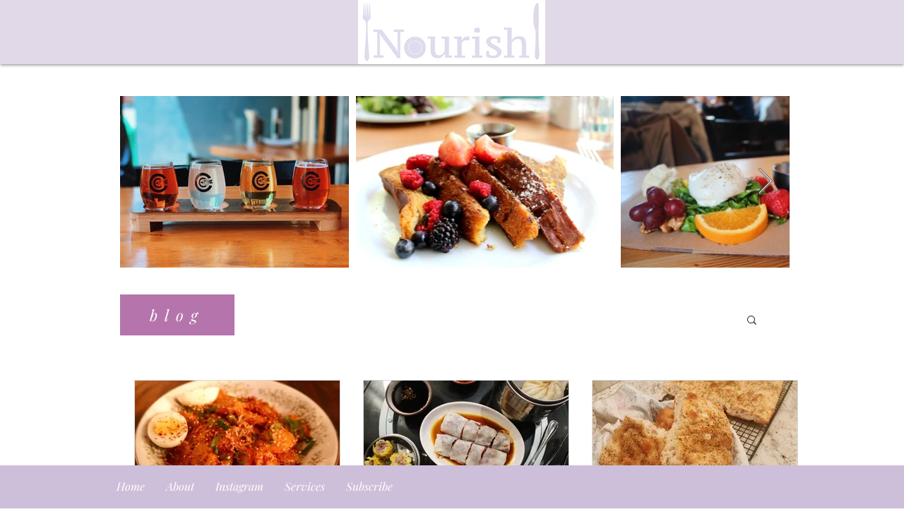

--- FILE ---
content_type: text/html; charset=utf-8
request_url: https://www.google.com/recaptcha/api2/aframe
body_size: 267
content:
<!DOCTYPE HTML><html><head><meta http-equiv="content-type" content="text/html; charset=UTF-8"></head><body><script nonce="p266pCBKHYjlzAFUl4IIrA">/** Anti-fraud and anti-abuse applications only. See google.com/recaptcha */ try{var clients={'sodar':'https://pagead2.googlesyndication.com/pagead/sodar?'};window.addEventListener("message",function(a){try{if(a.source===window.parent){var b=JSON.parse(a.data);var c=clients[b['id']];if(c){var d=document.createElement('img');d.src=c+b['params']+'&rc='+(localStorage.getItem("rc::a")?sessionStorage.getItem("rc::b"):"");window.document.body.appendChild(d);sessionStorage.setItem("rc::e",parseInt(sessionStorage.getItem("rc::e")||0)+1);localStorage.setItem("rc::h",'1768764088870');}}}catch(b){}});window.parent.postMessage("_grecaptcha_ready", "*");}catch(b){}</script></body></html>